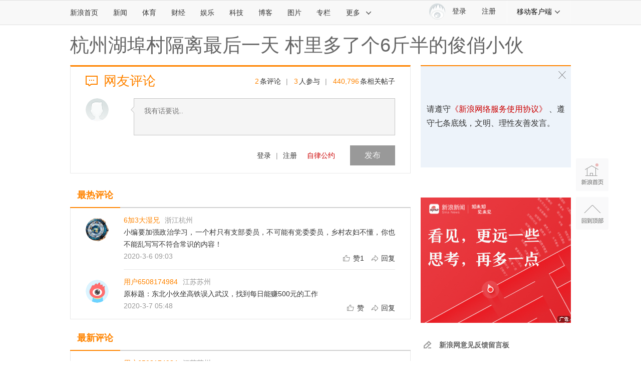

--- FILE ---
content_type: application/javascript
request_url: https://sax.sina.com.cn/newimpress?rotate_count=51&TIMESTAMP=mkkewp1k&referral=https%3A%2F%2Fcomment5.news.sina.com.cn%2Fcomment%2Fskin%2Fdefault.html%3Fchannel%3Dzhejiang%26newsid%3Dcomos-imxxstf6438351&adunitid=PDPS000000006483&am=%7Bds%3A1280x720%2Cfv%3A0%2Cov%3ALinux%20x86_64%7D&callback=_sinaads_cbs_vjgypj
body_size: -31
content:
_sinaads_cbs_vjgypj({"ad":[],"mapUrl":[]})

--- FILE ---
content_type: application/javascript; charset=utf-8
request_url: https://interface.sina.cn/general_utility_api.d.json?mod=non_standard_pdps_conf&from=pc&pdps=PDPS000000006483&callback=_sinaads_cbs_eoq47t
body_size: 235
content:
_sinaads_cbs_eoq47t({"result":{"status":{"code":0,"msg":"ok","from_cache":false,"timer":null,"time":1768781624.0039},"data":{"pdps_conf":[]}}})

--- FILE ---
content_type: application/javascript
request_url: https://sax.sina.com.cn/newimpress?rotate_count=51&TIMESTAMP=mkkewp1k&referral=https%3A%2F%2Fcomment5.news.sina.com.cn%2Fcomment%2Fskin%2Fdefault.html%3Fchannel%3Dzhejiang%26newsid%3Dcomos-imxxstf6438351&adunitid=PDPS000000006484&am=%7Bds%3A1280x720%2Cfv%3A0%2Cov%3ALinux%20x86_64%7D&callback=_sinaads_cbs_rwi215
body_size: -30
content:
_sinaads_cbs_rwi215({"ad":[],"mapUrl":[]})

--- FILE ---
content_type: application/javascript; charset=utf-8
request_url: https://interface.sina.cn/general_utility_api.d.json?mod=non_standard_pdps_conf&from=pc&pdps=PDPS000000058114&callback=_sinaads_cbs_98h6q0
body_size: 236
content:
_sinaads_cbs_98h6q0({"result":{"status":{"code":0,"msg":"ok","from_cache":false,"timer":null,"time":1768781625.9688},"data":{"pdps_conf":[]}}})

--- FILE ---
content_type: application/javascript; charset=utf-8
request_url: https://interface.sina.cn/general_utility_api.d.json?mod=non_standard_pdps_conf&from=pc&pdps=PDPS000000055083&callback=_sinaads_cbs_xm1o0e
body_size: 351
content:
_sinaads_cbs_xm1o0e({"result":{"status":{"code":0,"msg":"ok","from_cache":false,"timer":null,"time":1768781623.3048},"data":{"pdps_conf":{"PDPS000000055083":{"is_enable":"0","back_pic":"https://n.sinaimg.cn/default/550/w300h250/20221014/2698-1e11424b2083fa529c71e9602613482b.jpg","back_pic_width":"300","back_pic_height":"250"}}}}})

--- FILE ---
content_type: application/javascript;charset=utf-8
request_url: https://comment.sina.com.cn/hotnews/info?format=js&channel=zhejiang&hotid=zhejiang_day&callback=jsonp_1768781619639&_=1768781619639
body_size: 45
content:
jsonp_1768781619639(var data={"result":{"encoding":"utf-8","hotnews":null,"language":"ch","status":{"msg":"","code":0}}})

--- FILE ---
content_type: application/javascript
request_url: https://sax.sina.com.cn/newimpress?rotate_count=51&TIMESTAMP=mkkewp1k&referral=https%3A%2F%2Fcomment5.news.sina.com.cn%2Fcomment%2Fskin%2Fdefault.html%3Fchannel%3Dzhejiang%26newsid%3Dcomos-imxxstf6438351&adunitid=PDPS000000058114&am=%7Bds%3A1280x720%2Cfv%3A0%2Cov%3ALinux%20x86_64%7D&callback=_sinaads_cbs_vt82on
body_size: -31
content:
_sinaads_cbs_vt82on({"ad":[],"mapUrl":[]})

--- FILE ---
content_type: application/javascript; charset=utf-8
request_url: https://interface.sina.cn/general_utility_api.d.json?mod=non_standard_pdps_conf&from=pc&pdps=PDPS000000006484&callback=_sinaads_cbs_el70fm
body_size: 236
content:
_sinaads_cbs_el70fm({"result":{"status":{"code":0,"msg":"ok","from_cache":false,"timer":null,"time":1768781623.3043},"data":{"pdps_conf":[]}}})